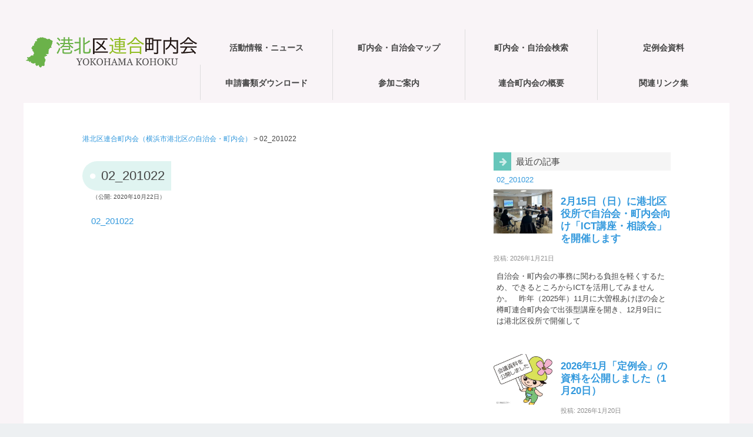

--- FILE ---
content_type: text/html; charset=UTF-8
request_url: https://kohoku-rengou.net/02_201022/
body_size: 44383
content:

<!DOCTYPE html><html lang="ja"><head><meta charset="UTF-8" /><meta name="viewport" content="width=device-width,initial-scale=1.0"><meta name="format-detection" content="telephone=no" /><link rel="stylesheet" href="https://kohoku-rengou.net/wp-content/cache/autoptimize/autoptimize_single_9a8cff19158e4686b34e0ce93b7dce2d.php" type="text/css" /><link rel="stylesheet" href="https://kohoku-rengou.net/wp-content/cache/autoptimize/autoptimize_single_e9eff5a6ea56a287ada1f392214f1812.php" type="text/css" /><link href="https://maxcdn.bootstrapcdn.com/font-awesome/4.7.0/css/font-awesome.min.css" rel="stylesheet" integrity="sha384-wvfXpqpZZVQGK6TAh5PVlGOfQNHSoD2xbE+QkPxCAFlNEevoEH3Sl0sibVcOQVnN" crossorigin="anonymous"><link rel="alternate" type="application/rss+xml" title="RSS 2.0" href="https://kohoku-rengou.net/feed/" /><link rel="alternate" type="text/xml" title="RSS .92" href="https://kohoku-rengou.net/feed/rss/" /><link rel="alternate" type="application/atom+xml" title="Atom 0.3" href="https://kohoku-rengou.net/feed/atom/" /><link rel="pingback" href="https://kohoku-rengou.net/xmlrpc.php" /><link rel="start" href="https://kohoku-rengou.net" title="Home" /><style>img:is([sizes="auto" i], [sizes^="auto," i]) { contain-intrinsic-size: 3000px 1500px }</style><title>02_201022 | 港北区連合町内会（横浜市港北区の自治会・町内会）</title><meta name="robots" content="max-image-preview:large" /><meta name="author" content="kohoku"/><link rel="canonical" href="https://kohoku-rengou.net/02_201022/" /><meta name="generator" content="All in One SEO (AIOSEO) 4.8.1.1" /><meta property="og:locale" content="ja_JP" /><meta property="og:site_name" content="港北区連合町内会（横浜市港北区の自治会・町内会） | 横浜市港北区の連合町内会（区連会）公式ホームページ" /><meta property="og:type" content="article" /><meta property="og:title" content="02_201022 | 港北区連合町内会（横浜市港北区の自治会・町内会）" /><meta property="og:url" content="https://kohoku-rengou.net/02_201022/" /><meta property="article:published_time" content="2020-10-22T00:06:17+00:00" /><meta property="article:modified_time" content="2020-10-22T00:06:17+00:00" /><meta name="twitter:card" content="summary" /><meta name="twitter:title" content="02_201022 | 港北区連合町内会（横浜市港北区の自治会・町内会）" /> <script type="application/ld+json" class="aioseo-schema">{"@context":"https:\/\/schema.org","@graph":[{"@type":"BreadcrumbList","@id":"https:\/\/kohoku-rengou.net\/02_201022\/#breadcrumblist","itemListElement":[{"@type":"ListItem","@id":"https:\/\/kohoku-rengou.net\/#listItem","position":1,"name":"\u5bb6","item":"https:\/\/kohoku-rengou.net\/","nextItem":{"@type":"ListItem","@id":"https:\/\/kohoku-rengou.net\/02_201022\/#listItem","name":"02_201022"}},{"@type":"ListItem","@id":"https:\/\/kohoku-rengou.net\/02_201022\/#listItem","position":2,"name":"02_201022","previousItem":{"@type":"ListItem","@id":"https:\/\/kohoku-rengou.net\/#listItem","name":"\u5bb6"}}]},{"@type":"ItemPage","@id":"https:\/\/kohoku-rengou.net\/02_201022\/#itempage","url":"https:\/\/kohoku-rengou.net\/02_201022\/","name":"02_201022 | \u6e2f\u5317\u533a\u9023\u5408\u753a\u5185\u4f1a\uff08\u6a2a\u6d5c\u5e02\u6e2f\u5317\u533a\u306e\u81ea\u6cbb\u4f1a\u30fb\u753a\u5185\u4f1a\uff09","inLanguage":"ja","isPartOf":{"@id":"https:\/\/kohoku-rengou.net\/#website"},"breadcrumb":{"@id":"https:\/\/kohoku-rengou.net\/02_201022\/#breadcrumblist"},"author":{"@id":"https:\/\/kohoku-rengou.net\/author\/kohoku\/#author"},"creator":{"@id":"https:\/\/kohoku-rengou.net\/author\/kohoku\/#author"},"datePublished":"2020-10-22T09:06:17+09:00","dateModified":"2020-10-22T09:06:17+09:00"},{"@type":"Organization","@id":"https:\/\/kohoku-rengou.net\/#organization","name":"\u6e2f\u5317\u533a\u9023\u5408\u753a\u5185\u4f1a","description":"\u6a2a\u6d5c\u5e02\u6e2f\u5317\u533a\u306e\u9023\u5408\u753a\u5185\u4f1a\uff08\u533a\u9023\u4f1a\uff09\u516c\u5f0f\u30db\u30fc\u30e0\u30da\u30fc\u30b8 \u6e2f\u5317\u533a\u9023\u5408\u753a\u5185\u4f1a\u306f\u6a2a\u6d5c\u5e02\u6e2f\u5317\u533a\u306e13\u5730\u533a\u3067\u6d3b\u52d5\u3059\u308b\u753a\u5185\u4f1a\u30fb\u81ea\u6cbb\u4f1a\u306e\u4ee3\u8868\u8005\u304c\u96c6\u307e\u308a\u69cb\u6210\u3057\u3066\u3044\u307e\u3059","url":"https:\/\/kohoku-rengou.net\/"},{"@type":"Person","@id":"https:\/\/kohoku-rengou.net\/author\/kohoku\/#author","url":"https:\/\/kohoku-rengou.net\/author\/kohoku\/","name":"kohoku"},{"@type":"WebSite","@id":"https:\/\/kohoku-rengou.net\/#website","url":"https:\/\/kohoku-rengou.net\/","name":"\u6e2f\u5317\u533a\u9023\u5408\u753a\u5185\u4f1a\uff5e\u3053\u3046\u307b\u304f\u306e\u753a\u5185\u4f1a\u30fb\u81ea\u6cbb\u4f1a","alternateName":"\u6e2f\u5317\u533a\u9023\u5408\u753a\u5185\u4f1a","description":"\u6a2a\u6d5c\u5e02\u6e2f\u5317\u533a\u306e\u9023\u5408\u753a\u5185\u4f1a\uff08\u533a\u9023\u4f1a\uff09\u516c\u5f0f\u30db\u30fc\u30e0\u30da\u30fc\u30b8","inLanguage":"ja","publisher":{"@id":"https:\/\/kohoku-rengou.net\/#organization"}}]}</script> <link rel='dns-prefetch' href='//www.googletagmanager.com' /> <script type="text/javascript" id="wpp-js" src="https://kohoku-rengou.net/wp-content/plugins/wordpress-popular-posts/assets/js/wpp.min.js?ver=7.3.1" data-sampling="0" data-sampling-rate="100" data-api-url="https://kohoku-rengou.net/wp-json/wordpress-popular-posts" data-post-id="2587" data-token="470cd23297" data-lang="0" data-debug="0"></script> <script defer src="[data-uri]"></script> <style id='wp-emoji-styles-inline-css' type='text/css'>img.wp-smiley, img.emoji {
		display: inline !important;
		border: none !important;
		box-shadow: none !important;
		height: 1em !important;
		width: 1em !important;
		margin: 0 0.07em !important;
		vertical-align: -0.1em !important;
		background: none !important;
		padding: 0 !important;
	}</style><link rel='stylesheet' id='wp-block-library-css' href='https://kohoku-rengou.net/wp-includes/css/dist/block-library/style.min.css?ver=6.8.3' type='text/css' media='all' /><style id='classic-theme-styles-inline-css' type='text/css'>/*! This file is auto-generated */
.wp-block-button__link{color:#fff;background-color:#32373c;border-radius:9999px;box-shadow:none;text-decoration:none;padding:calc(.667em + 2px) calc(1.333em + 2px);font-size:1.125em}.wp-block-file__button{background:#32373c;color:#fff;text-decoration:none}</style><style id='global-styles-inline-css' type='text/css'>:root{--wp--preset--aspect-ratio--square: 1;--wp--preset--aspect-ratio--4-3: 4/3;--wp--preset--aspect-ratio--3-4: 3/4;--wp--preset--aspect-ratio--3-2: 3/2;--wp--preset--aspect-ratio--2-3: 2/3;--wp--preset--aspect-ratio--16-9: 16/9;--wp--preset--aspect-ratio--9-16: 9/16;--wp--preset--color--black: #000000;--wp--preset--color--cyan-bluish-gray: #abb8c3;--wp--preset--color--white: #ffffff;--wp--preset--color--pale-pink: #f78da7;--wp--preset--color--vivid-red: #cf2e2e;--wp--preset--color--luminous-vivid-orange: #ff6900;--wp--preset--color--luminous-vivid-amber: #fcb900;--wp--preset--color--light-green-cyan: #7bdcb5;--wp--preset--color--vivid-green-cyan: #00d084;--wp--preset--color--pale-cyan-blue: #8ed1fc;--wp--preset--color--vivid-cyan-blue: #0693e3;--wp--preset--color--vivid-purple: #9b51e0;--wp--preset--gradient--vivid-cyan-blue-to-vivid-purple: linear-gradient(135deg,rgba(6,147,227,1) 0%,rgb(155,81,224) 100%);--wp--preset--gradient--light-green-cyan-to-vivid-green-cyan: linear-gradient(135deg,rgb(122,220,180) 0%,rgb(0,208,130) 100%);--wp--preset--gradient--luminous-vivid-amber-to-luminous-vivid-orange: linear-gradient(135deg,rgba(252,185,0,1) 0%,rgba(255,105,0,1) 100%);--wp--preset--gradient--luminous-vivid-orange-to-vivid-red: linear-gradient(135deg,rgba(255,105,0,1) 0%,rgb(207,46,46) 100%);--wp--preset--gradient--very-light-gray-to-cyan-bluish-gray: linear-gradient(135deg,rgb(238,238,238) 0%,rgb(169,184,195) 100%);--wp--preset--gradient--cool-to-warm-spectrum: linear-gradient(135deg,rgb(74,234,220) 0%,rgb(151,120,209) 20%,rgb(207,42,186) 40%,rgb(238,44,130) 60%,rgb(251,105,98) 80%,rgb(254,248,76) 100%);--wp--preset--gradient--blush-light-purple: linear-gradient(135deg,rgb(255,206,236) 0%,rgb(152,150,240) 100%);--wp--preset--gradient--blush-bordeaux: linear-gradient(135deg,rgb(254,205,165) 0%,rgb(254,45,45) 50%,rgb(107,0,62) 100%);--wp--preset--gradient--luminous-dusk: linear-gradient(135deg,rgb(255,203,112) 0%,rgb(199,81,192) 50%,rgb(65,88,208) 100%);--wp--preset--gradient--pale-ocean: linear-gradient(135deg,rgb(255,245,203) 0%,rgb(182,227,212) 50%,rgb(51,167,181) 100%);--wp--preset--gradient--electric-grass: linear-gradient(135deg,rgb(202,248,128) 0%,rgb(113,206,126) 100%);--wp--preset--gradient--midnight: linear-gradient(135deg,rgb(2,3,129) 0%,rgb(40,116,252) 100%);--wp--preset--font-size--small: 13px;--wp--preset--font-size--medium: 20px;--wp--preset--font-size--large: 36px;--wp--preset--font-size--x-large: 42px;--wp--preset--spacing--20: 0.44rem;--wp--preset--spacing--30: 0.67rem;--wp--preset--spacing--40: 1rem;--wp--preset--spacing--50: 1.5rem;--wp--preset--spacing--60: 2.25rem;--wp--preset--spacing--70: 3.38rem;--wp--preset--spacing--80: 5.06rem;--wp--preset--shadow--natural: 6px 6px 9px rgba(0, 0, 0, 0.2);--wp--preset--shadow--deep: 12px 12px 50px rgba(0, 0, 0, 0.4);--wp--preset--shadow--sharp: 6px 6px 0px rgba(0, 0, 0, 0.2);--wp--preset--shadow--outlined: 6px 6px 0px -3px rgba(255, 255, 255, 1), 6px 6px rgba(0, 0, 0, 1);--wp--preset--shadow--crisp: 6px 6px 0px rgba(0, 0, 0, 1);}:where(.is-layout-flex){gap: 0.5em;}:where(.is-layout-grid){gap: 0.5em;}body .is-layout-flex{display: flex;}.is-layout-flex{flex-wrap: wrap;align-items: center;}.is-layout-flex > :is(*, div){margin: 0;}body .is-layout-grid{display: grid;}.is-layout-grid > :is(*, div){margin: 0;}:where(.wp-block-columns.is-layout-flex){gap: 2em;}:where(.wp-block-columns.is-layout-grid){gap: 2em;}:where(.wp-block-post-template.is-layout-flex){gap: 1.25em;}:where(.wp-block-post-template.is-layout-grid){gap: 1.25em;}.has-black-color{color: var(--wp--preset--color--black) !important;}.has-cyan-bluish-gray-color{color: var(--wp--preset--color--cyan-bluish-gray) !important;}.has-white-color{color: var(--wp--preset--color--white) !important;}.has-pale-pink-color{color: var(--wp--preset--color--pale-pink) !important;}.has-vivid-red-color{color: var(--wp--preset--color--vivid-red) !important;}.has-luminous-vivid-orange-color{color: var(--wp--preset--color--luminous-vivid-orange) !important;}.has-luminous-vivid-amber-color{color: var(--wp--preset--color--luminous-vivid-amber) !important;}.has-light-green-cyan-color{color: var(--wp--preset--color--light-green-cyan) !important;}.has-vivid-green-cyan-color{color: var(--wp--preset--color--vivid-green-cyan) !important;}.has-pale-cyan-blue-color{color: var(--wp--preset--color--pale-cyan-blue) !important;}.has-vivid-cyan-blue-color{color: var(--wp--preset--color--vivid-cyan-blue) !important;}.has-vivid-purple-color{color: var(--wp--preset--color--vivid-purple) !important;}.has-black-background-color{background-color: var(--wp--preset--color--black) !important;}.has-cyan-bluish-gray-background-color{background-color: var(--wp--preset--color--cyan-bluish-gray) !important;}.has-white-background-color{background-color: var(--wp--preset--color--white) !important;}.has-pale-pink-background-color{background-color: var(--wp--preset--color--pale-pink) !important;}.has-vivid-red-background-color{background-color: var(--wp--preset--color--vivid-red) !important;}.has-luminous-vivid-orange-background-color{background-color: var(--wp--preset--color--luminous-vivid-orange) !important;}.has-luminous-vivid-amber-background-color{background-color: var(--wp--preset--color--luminous-vivid-amber) !important;}.has-light-green-cyan-background-color{background-color: var(--wp--preset--color--light-green-cyan) !important;}.has-vivid-green-cyan-background-color{background-color: var(--wp--preset--color--vivid-green-cyan) !important;}.has-pale-cyan-blue-background-color{background-color: var(--wp--preset--color--pale-cyan-blue) !important;}.has-vivid-cyan-blue-background-color{background-color: var(--wp--preset--color--vivid-cyan-blue) !important;}.has-vivid-purple-background-color{background-color: var(--wp--preset--color--vivid-purple) !important;}.has-black-border-color{border-color: var(--wp--preset--color--black) !important;}.has-cyan-bluish-gray-border-color{border-color: var(--wp--preset--color--cyan-bluish-gray) !important;}.has-white-border-color{border-color: var(--wp--preset--color--white) !important;}.has-pale-pink-border-color{border-color: var(--wp--preset--color--pale-pink) !important;}.has-vivid-red-border-color{border-color: var(--wp--preset--color--vivid-red) !important;}.has-luminous-vivid-orange-border-color{border-color: var(--wp--preset--color--luminous-vivid-orange) !important;}.has-luminous-vivid-amber-border-color{border-color: var(--wp--preset--color--luminous-vivid-amber) !important;}.has-light-green-cyan-border-color{border-color: var(--wp--preset--color--light-green-cyan) !important;}.has-vivid-green-cyan-border-color{border-color: var(--wp--preset--color--vivid-green-cyan) !important;}.has-pale-cyan-blue-border-color{border-color: var(--wp--preset--color--pale-cyan-blue) !important;}.has-vivid-cyan-blue-border-color{border-color: var(--wp--preset--color--vivid-cyan-blue) !important;}.has-vivid-purple-border-color{border-color: var(--wp--preset--color--vivid-purple) !important;}.has-vivid-cyan-blue-to-vivid-purple-gradient-background{background: var(--wp--preset--gradient--vivid-cyan-blue-to-vivid-purple) !important;}.has-light-green-cyan-to-vivid-green-cyan-gradient-background{background: var(--wp--preset--gradient--light-green-cyan-to-vivid-green-cyan) !important;}.has-luminous-vivid-amber-to-luminous-vivid-orange-gradient-background{background: var(--wp--preset--gradient--luminous-vivid-amber-to-luminous-vivid-orange) !important;}.has-luminous-vivid-orange-to-vivid-red-gradient-background{background: var(--wp--preset--gradient--luminous-vivid-orange-to-vivid-red) !important;}.has-very-light-gray-to-cyan-bluish-gray-gradient-background{background: var(--wp--preset--gradient--very-light-gray-to-cyan-bluish-gray) !important;}.has-cool-to-warm-spectrum-gradient-background{background: var(--wp--preset--gradient--cool-to-warm-spectrum) !important;}.has-blush-light-purple-gradient-background{background: var(--wp--preset--gradient--blush-light-purple) !important;}.has-blush-bordeaux-gradient-background{background: var(--wp--preset--gradient--blush-bordeaux) !important;}.has-luminous-dusk-gradient-background{background: var(--wp--preset--gradient--luminous-dusk) !important;}.has-pale-ocean-gradient-background{background: var(--wp--preset--gradient--pale-ocean) !important;}.has-electric-grass-gradient-background{background: var(--wp--preset--gradient--electric-grass) !important;}.has-midnight-gradient-background{background: var(--wp--preset--gradient--midnight) !important;}.has-small-font-size{font-size: var(--wp--preset--font-size--small) !important;}.has-medium-font-size{font-size: var(--wp--preset--font-size--medium) !important;}.has-large-font-size{font-size: var(--wp--preset--font-size--large) !important;}.has-x-large-font-size{font-size: var(--wp--preset--font-size--x-large) !important;}
:where(.wp-block-post-template.is-layout-flex){gap: 1.25em;}:where(.wp-block-post-template.is-layout-grid){gap: 1.25em;}
:where(.wp-block-columns.is-layout-flex){gap: 2em;}:where(.wp-block-columns.is-layout-grid){gap: 2em;}
:root :where(.wp-block-pullquote){font-size: 1.5em;line-height: 1.6;}</style><link rel='stylesheet' id='wordpress-popular-posts-css-css' href='https://kohoku-rengou.net/wp-content/cache/autoptimize/autoptimize_single_c45f68fb3fc3a1b08f93a0827ea4b067.php?ver=7.3.1' type='text/css' media='all' /><link rel='stylesheet' id='wp-pagenavi-css' href='https://kohoku-rengou.net/wp-content/cache/autoptimize/autoptimize_single_73d29ecb3ae4eb2b78712fab3a46d32d.php?ver=2.70' type='text/css' media='all' /> <script defer type="text/javascript" src="https://kohoku-rengou.net/wp-includes/js/jquery/jquery.min.js?ver=3.7.1" id="jquery-core-js"></script> <script defer type="text/javascript" src="https://kohoku-rengou.net/wp-includes/js/jquery/jquery-migrate.min.js?ver=3.4.1" id="jquery-migrate-js"></script>    <script defer type="text/javascript" src="https://www.googletagmanager.com/gtag/js?id=GT-TX9CDDF" id="google_gtagjs-js"></script> <script defer id="google_gtagjs-js-after" src="[data-uri]"></script> <link rel="EditURI" type="application/rsd+xml" title="RSD" href="https://kohoku-rengou.net/xmlrpc.php?rsd" /><meta name="generator" content="WordPress 6.8.3" /><link rel='shortlink' href='https://kohoku-rengou.net/?p=2587' /><meta name="generator" content="Site Kit by Google 1.150.0" /><style id="wpp-loading-animation-styles">@-webkit-keyframes bgslide{from{background-position-x:0}to{background-position-x:-200%}}@keyframes bgslide{from{background-position-x:0}to{background-position-x:-200%}}.wpp-widget-block-placeholder,.wpp-shortcode-placeholder{margin:0 auto;width:60px;height:3px;background:#dd3737;background:linear-gradient(90deg,#dd3737 0%,#571313 10%,#dd3737 100%);background-size:200% auto;border-radius:3px;-webkit-animation:bgslide 1s infinite linear;animation:bgslide 1s infinite linear}</style><style type="text/css">/* 基本設定 */
body {color: #444444; font-size: 0.875em; line-height: 1.6em;}
#ptitle {color: #81d742;}
#ptitle a {color: #81d742; text-decoration:none;}
/* Link color */
a {color:#3399DD;}
a:hover {color:#CC0066;}
#contents-white #post-list-split  h3 a:hover{color:#CC0066;}
#contents-white #post-list-box  h3 a:hover{color:#CC0066;}
#post-list-card article h4 a:hover{color:#CC0066;}
#post-list-img article h3 a:hover {color:#CC0066;}
#related-posts  article h5 a:hover {color:#CC0066;}
.comments .reply a:hover{color:#CC0066;}
.sidebar-wrapper ul li a:hover{color:#CC0066;}
.footer-wrapper a:hover{color:#CC0066;}
.rank-post .p-post a:hover{color:#CC0066;}
.source a:hover{color:#CC0066;}
/*  ヘッダーナビゲーション  */
#gnav nav ul {font-size: 0.99em;}
#gnav nav  ul  li {width: 25%;}
#gnav nav > ul > li  ul li a{background: #66C6BA; }
#gnav nav > ul > li:hover > a{background: #66C6BA; }
#gnav nav > ul > li  ul li:hover > a{background: #66C6BA; }
#gnav nav  > ul  >li.current-menu-parent >a, #gnav nav > ul  > li.current-menu-item > a {background: #66C6BA;}
/* コンテンツ */
.heading-title, .subheading-title{background: rgba(102,198,186,0.2);}
/* トップページ等設定 */
#info, #contents-color {background-color: #66C6BA;}
/* ２カラム用設定 */
.archive #contents {float: left; width: auto; max-width: calc(100% - 350px); margin: 0; padding: 0; text-align: justify; text-justify: inter-ideograph;}
.single #containar-inner{max-width: 1000px;}
.single #contents {float: left; width: auto; max-width: calc(100% - 350px); margin: 0; padding: 0; text-align: justify; text-justify: inter-ideograph;}
.page #containar-inner{max-width: 1000px;}
.page #contents {float: left; width: auto; max-width: calc(100% - 350px); margin: 0; padding: 0; text-align: justify; text-justify: inter-ideograph;}
/* リスト表示01 */
.p-list article {border-color: 1px dotted #66C6BA; }
/*  続きを読む  */
.next  a:hover {background-color: #66C6BA;}
#contents-color .next  a:hover {background-color: #649DAD;}
/* サイドバー */
.sidebar-wrapper h4{border-color: #66C6BA;}
/* フッター */
.footer-wrapper h4{background: rgba(102,198,186,0.2);}
/* ページナビ */
.wp-pagenavi a:hover{background-color:#649DAD;}
.wp-pagenavi span.current{background-color:#66C6BA;}
/* ------ピックアップ記事等 */
.rank-post .p-post .num2{background-color:#66C6BA;}
/*  検索フォーム  */
#searchsubmit:hover {background-color: #66C6BA;}
/* タグクラウド */
.tagcloud  a:hover {background: #66C6BA; color: #FFF;}
/* 投稿 */
.doc {font-size: 1.08em; line-height: 2.0em;}
/*  サイドバー位置  */
.archive #contents, .single #contents, .page #contents {float: left;}
.archive #sidebar, .single #sidebar, .page #sidebar {float: right;}
#gnav-btn a{color: #66C6BA;}

@media screen and (max-width: 979px) {
  /* コンテンツ */
  .archive #contents, .single #contents, .page #contents{float: none; max-width: 100%;}
}</style><style type="text/css" id="custom-background-css">body.custom-background { background-color: #f9f4f7; }</style><link rel="icon" href="https://kohoku-rengou.net/wp-content/uploads/2020/08/cropped-siteicon-1-32x32.png" sizes="32x32" /><link rel="icon" href="https://kohoku-rengou.net/wp-content/uploads/2020/08/cropped-siteicon-1-192x192.png" sizes="192x192" /><link rel="apple-touch-icon" href="https://kohoku-rengou.net/wp-content/uploads/2020/08/cropped-siteicon-1-180x180.png" /><meta name="msapplication-TileImage" content="https://kohoku-rengou.net/wp-content/uploads/2020/08/cropped-siteicon-1-270x270.png" /> <!--[if lt IE 9]> <script src="http://html5shiv.googlecode.com/svn/trunk/html5.js"></script> <script src="https://kohoku-rengou.net/wp-content/themes/a1410/js/respond.min.js"></script> <![endif]--></head><body class="attachment wp-singular attachment-template-default single single-attachment postid-2587 attachmentid-2587 attachment-pdf custom-background wp-theme-a1410"><div id="wrapper"><header><div id="gnav-btn"><div><a class="fa fa-bars" href="#"></a></div></div><div id="header-inner"><div id="ptitle"><a href="https://kohoku-rengou.net"><img src="https://kohoku-rengou.net/wp-content/uploads/2020/08/minirogo_300.png" alt="港北区連合町内会（横浜市港北区の自治会・町内会）" /></a></div><div id="gnav"><nav><ul><li><a href="https://kohoku-rengou.net/news/"><span class="target">活動情報・ニュース</span></a></li><li><a href="https://kohoku-rengou.net/area_info/"><span class="target">町内会・自治会マップ</span></a></li><li><a href="https://kohoku-rengou.net/area_search/"><span class="target">町内会・自治会検索</span></a></li><li><a href="https://kohoku-rengou.net/meeting_materials/"><span class="target">定例会資料</span></a></li><li><a href="https://kohoku-rengou.net/documents/"><span class="target">申請書類ダウンロード</span></a></li><li><a href="https://kohoku-rengou.net/joining/"><span class="target">参加ご案内</span></a></li><li><a href="https://kohoku-rengou.net/information/"><span class="target">連合町内会の概要</span></a><ul class="sub-menu"><li><a href="https://kohoku-rengou.net/information/video/"><span class="target">映像と動画のページ</span></a></li></ul></li><li><a href="https://kohoku-rengou.net/link/"><span class="target">関連リンク集</span></a></li></ul></nav></div></div></header><div class="clr"></div><div id="containar"><div id="containar-inner"><div id="plist"> <span property="itemListElement" typeof="ListItem"><a property="item" typeof="WebPage" title="Go to 港北区連合町内会（横浜市港北区の自治会・町内会）." href="https://kohoku-rengou.net" class="home" ><span property="name">港北区連合町内会（横浜市港北区の自治会・町内会）</span></a><meta property="position" content="1"></span> &gt; <span property="itemListElement" typeof="ListItem"><span property="name" class="post post-attachment current-item">02_201022</span><meta property="url" content="https://kohoku-rengou.net/02_201022/"><meta property="position" content="2"></span></div><div id="contents"><div class="clr"></div><div class="eye-set txtcenter" style="margin-bottom: 15px;"></div><article><h1 class="heading-title">02_201022</h1><div class="posted">（公開: 2020年10月22日）</div><div class="doc"><p class="attachment"><a href='https://kohoku-rengou.net/wp-content/uploads/2020/10/02_201022.pdf'>02_201022</a></p></div></article><div class="clr"></div> <br /><div class="clr"></div></div><div id="sidebar"><div id="sidebar1"><div id="custom_post_widget-17" class="sidebar-wrapper"><h4>最近の記事</h4><p class="attachment"><a href='https://kohoku-rengou.net/wp-content/uploads/2020/10/02_201022.pdf'>02_201022</a></p><div class="su-posts su-posts-default-loop "><div id="su-post-6500" class="su-post "> <a class="su-post-thumbnail" href="https://kohoku-rengou.net/event_2026-4/"><img loading="lazy" decoding="async" width="400" height="300" src="https://kohoku-rengou.net/wp-content/uploads/2026/01/pp260121p01-400x300.jpg" class="attachment-post-thumbnail size-post-thumbnail wp-post-image" alt="" srcset="https://kohoku-rengou.net/wp-content/uploads/2026/01/pp260121p01-400x300.jpg 400w, https://kohoku-rengou.net/wp-content/uploads/2026/01/pp260121p01-120x90.jpg 120w" sizes="auto, (max-width: 400px) 100vw, 400px" /></a><h2 class="su-post-title"><a href="https://kohoku-rengou.net/event_2026-4/">2月15日（日）に港北区役所で自治会・町内会向け「ICT講座・相談会」を開催します</a></h2><div class="su-post-meta"> 投稿: 2026年1月21日</div><div class="su-post-excerpt"><p>自治会・町内会の事務に関わる負担を軽くするため、できるところからICTを活用してみませんか。 &nbsp; 昨年（2025年）11月に大曽根あけぼの会と樽町連合町内会で出張型講座を開き、12月9日には港北区役所で開催して</p></div></div><div id="su-post-6497" class="su-post "> <a class="su-post-thumbnail" href="https://kohoku-rengou.net/202612_materials/"><img loading="lazy" decoding="async" width="350" height="300" src="https://kohoku-rengou.net/wp-content/uploads/2020/09/siryou_kokai_350-350x300.jpg" class="attachment-post-thumbnail size-post-thumbnail wp-post-image" alt="資料公開" /></a><h2 class="su-post-title"><a href="https://kohoku-rengou.net/202612_materials/">2026年1月「定例会」の資料を公開しました（1月20日）</a></h2><div class="su-post-meta"> 投稿: 2026年1月20日</div><div class="su-post-excerpt"><p>港北区連合町内会では、新年初となる「1月定例会」を1月20日（水）に港北区役所内で開催いたしました。 &nbsp; 今回は2カ月ぶりの開催となるため資料が多くなっています。 &nbsp; 議題・報告では、「横浜地域活動・</p></div></div><div id="su-post-6438" class="su-post "> <a class="su-post-thumbnail" href="https://kohoku-rengou.net/event_2026-3/"><img loading="lazy" decoding="async" width="400" height="300" src="https://kohoku-rengou.net/wp-content/uploads/2026/01/pp260111p001-400x300.jpg" class="attachment-post-thumbnail size-post-thumbnail wp-post-image" alt="" srcset="https://kohoku-rengou.net/wp-content/uploads/2026/01/pp260111p001-400x300.jpg 400w, https://kohoku-rengou.net/wp-content/uploads/2026/01/pp260111p001-120x90.jpg 120w" sizes="auto, (max-width: 400px) 100vw, 400px" /></a><h2 class="su-post-title"><a href="https://kohoku-rengou.net/event_2026-3/">2026（令和8）年「港北区消防出初式」を無事開催、新年祝う晴天に恵まれました</a></h2><div class="su-post-meta"> 投稿: 2026年1月11日</div><div class="su-post-excerpt"><p>令和8年港北区消防出初式実行委員会（委員長・青博孝）と港北消防署、港北消防団は、2026（令和8）年1月10日（土）に「消防出初式（でぞめしき）」を新横浜公園 （日産スタジアム）の 「第1駐車場」で開催しました。 &#038;nb</p></div></div><div id="su-post-6402" class="su-post "> <a class="su-post-thumbnail" href="https://kohoku-rengou.net/event_2026-2/"><img loading="lazy" decoding="async" width="400" height="300" src="https://kohoku-rengou.net/wp-content/uploads/2026/01/pp260105p001-400x300.jpg" class="attachment-post-thumbnail size-post-thumbnail wp-post-image" alt="" srcset="https://kohoku-rengou.net/wp-content/uploads/2026/01/pp260105p001-400x300.jpg 400w, https://kohoku-rengou.net/wp-content/uploads/2026/01/pp260105p001-300x225.jpg 300w, https://kohoku-rengou.net/wp-content/uploads/2026/01/pp260105p001-200x150.jpg 200w, https://kohoku-rengou.net/wp-content/uploads/2026/01/pp260105p001-768x576.jpg 768w, https://kohoku-rengou.net/wp-content/uploads/2026/01/pp260105p001-120x90.jpg 120w, https://kohoku-rengou.net/wp-content/uploads/2026/01/pp260105p001.jpg 1000w" sizes="auto, (max-width: 400px) 100vw, 400px" /></a><h2 class="su-post-title"><a href="https://kohoku-rengou.net/event_2026-2/">2026（令和8）年「港北区新年賀詞交換会」を開催、多くのご来場ありがとうございました</a></h2><div class="su-post-meta"> 投稿: 2026年1月6日</div><div class="su-post-excerpt"><p>港北区新年賀詞交換会実行委員会（委員長・青博孝）は、今年（2026年＝令和8年）の「港北区新年賀詞交換会」を1月5日（月）に新横浜プリンスホテルで開催しました。 &nbsp; 当日は約400人の皆様にご来場をいただき、誠</p></div></div><div id="su-post-6394" class="su-post "> <a class="su-post-thumbnail" href="https://kohoku-rengou.net/event_2026/"><img loading="lazy" decoding="async" width="400" height="300" src="https://kohoku-rengou.net/wp-content/uploads/2025/12/p251220pp000-400x300.jpg" class="attachment-post-thumbnail size-post-thumbnail wp-post-image" alt="" srcset="https://kohoku-rengou.net/wp-content/uploads/2025/12/p251220pp000-400x300.jpg 400w, https://kohoku-rengou.net/wp-content/uploads/2025/12/p251220pp000-120x90.jpg 120w" sizes="auto, (max-width: 400px) 100vw, 400px" /></a><h2 class="su-post-title"><a href="https://kohoku-rengou.net/event_2026/">2026（令和8）年の「港北区消防出初式」は1月10日（土）に新横浜公園で開催</a></h2><div class="su-post-meta"> 投稿: 2025年12月20日</div><div class="su-post-excerpt"><p>令和8年の「消防出初式（でぞめしき）」（港北区消防出初式実行委員会主催、委員長・青博孝）は新年2026（令和8）年1月10日（土）に新横浜公園 （日産スタジアム）の 「第1駐車場」で開催されます。 &nbsp; 今年も当</p></div></div></div></div></div><div id="sidebar2"><div id="nav_menu-4" class="sidebar-wrapper"><h4>カテゴリ</h4><div class="menu-topmenu-container"><ul id="menu-topmenu-1" class="menu"><li><a href="https://kohoku-rengou.net/news/">活動情報・ニュース</a></li><li><a href="https://kohoku-rengou.net/area_info/">町内会・自治会マップ</a></li><li><a href="https://kohoku-rengou.net/area_search/">町内会・自治会検索</a></li><li><a href="https://kohoku-rengou.net/meeting_materials/">定例会資料</a></li><li><a href="https://kohoku-rengou.net/documents/">申請書類ダウンロード</a></li><li><a href="https://kohoku-rengou.net/joining/">参加ご案内</a></li><li><a href="https://kohoku-rengou.net/information/">連合町内会の概要</a><ul class="sub-menu"><li><a href="https://kohoku-rengou.net/information/video/">映像と動画のページ</a></li></ul></li><li><a href="https://kohoku-rengou.net/link/">関連リンク集</a></li></ul></div></div><div id="nav_menu-5" class="sidebar-wrapper"><h4>町内会・自治会の紹介</h4><div class="menu-%e3%83%a1%e3%83%8b%e3%83%a5%e3%83%bc2%ef%bc%88%e5%90%84%e7%94%ba%e5%86%85%e4%bc%9a%e3%81%82%e3%82%8a%ef%bc%89-container"><ul id="menu-%e3%83%a1%e3%83%8b%e3%83%a5%e3%83%bc2%ef%bc%88%e5%90%84%e7%94%ba%e5%86%85%e4%bc%9a%e3%81%82%e3%82%8a%ef%bc%89" class="menu"><li><a href="https://kohoku-rengou.net/area_info/hiyoshi/">日吉地区連合町内会の紹介</a></li><li><a href="https://kohoku-rengou.net/area_info/tsunashima/">綱島地区連合自治会の紹介</a></li><li><a href="https://kohoku-rengou.net/area_info/oosone/">大曽根自治連合会の紹介</a></li><li><a href="https://kohoku-rengou.net/area_info/tarumachi/">樽町連合町内会の紹介</a></li><li><a href="https://kohoku-rengou.net/area_info/kikuna/">菊名地区連合町内会の紹介</a></li><li><a href="https://kohoku-rengou.net/area_info/morooka/">師岡地区連合町内会の紹介</a></li><li><a href="https://kohoku-rengou.net/area_info/ookurayama/">大倉山地区連合町会の紹介</a></li><li><a href="https://kohoku-rengou.net/area_info/shinohara/">篠原地区連合自治会の紹介</a></li><li><a href="https://kohoku-rengou.net/area_info/shirosato/">城郷地区連合町内会の紹介</a></li><li><a href="https://kohoku-rengou.net/area_info/nippa/">新羽町連合町内会の紹介</a></li><li><a href="https://kohoku-rengou.net/area_info/shinyoshida/">新吉田連合町内会の紹介</a></li><li><a href="https://kohoku-rengou.net/area_info/shinyoshida_asunaro/">新吉田あすなろ連合町内会の紹介</a></li><li><a href="https://kohoku-rengou.net/area_info/takata/">高田町連合町内会の紹介</a></li></ul></div></div></div></div><div class="clr"></div></div></div><footer><div id="footer-inner"><div class="f-left"><div class="inner"><div class="footer-wrapper"><h4>港北区連合町内会へのお問い合わせ</h4><p class="attachment"><a href='https://kohoku-rengou.net/wp-content/uploads/2020/10/02_201022.pdf'>02_201022</a></p><p><img loading="lazy" decoding="async" class="alignleft wp-image-297 size-full" src="https://kohoku-rengou.net/wp-content/uploads/2020/09/mizukiy.jpg" alt="港北区ミズキー" width="60" height="75" /><strong><span style="font-size: 12pt;">港北区連合町内会事務局</span></strong><br /> （港北区役所・地域振興課内）<br /> 〒222-0032 横浜市港北区大豆戸町26-1<br /> TEL：045‐540‐2234／FAX：045‐540‐2245</p></div></div></div><div class="f-center"><div class="inner"><div class="footer-wrapper"><h4>港北区連合町内会のご案内</h4><p class="attachment"><a href='https://kohoku-rengou.net/wp-content/uploads/2020/10/02_201022.pdf'>02_201022</a></p><p><a href="https://kohoku-rengou.net/information/"><img loading="lazy" decoding="async" class="alignleft wp-image-229" src="https://kohoku-rengou.net/wp-content/uploads/2020/09/gaiyou_rg-150x150.jpg" alt="港北区連合町内会の概要" width="51" height="51" srcset="https://kohoku-rengou.net/wp-content/uploads/2020/09/gaiyou_rg-150x150.jpg 150w, https://kohoku-rengou.net/wp-content/uploads/2020/09/gaiyou_rg-300x300.jpg 300w, https://kohoku-rengou.net/wp-content/uploads/2020/09/gaiyou_rg.jpg 500w" sizes="auto, (max-width: 51px) 100vw, 51px" /></a></p><p><span style="font-size: 10pt;">連合町内会を組織する各町内会・自治会はこちらのページで紹介・案内しておりますので<a href="https://kohoku-rengou.net/information/">ご覧ください</a></span></p></div></div></div><div class="f-right"><div class="inner"><div class="footer-wrapper"><h4>サイトマップのご案内</h4><p class="attachment"><a href='https://kohoku-rengou.net/wp-content/uploads/2020/10/02_201022.pdf'>02_201022</a></p><p><span style="font-size: 14pt;"><a href="https://kohoku-rengou.net/ps-sitemap/"><img loading="lazy" decoding="async" class="alignleft wp-image-219" src="https://kohoku-rengou.net/wp-content/uploads/2020/09/sitemap_rg-150x150.jpg" alt="サイトマップ" width="50" height="50" srcset="https://kohoku-rengou.net/wp-content/uploads/2020/09/sitemap_rg-150x150.jpg 150w, https://kohoku-rengou.net/wp-content/uploads/2020/09/sitemap_rg-300x300.jpg 300w, https://kohoku-rengou.net/wp-content/uploads/2020/09/sitemap_rg.jpg 400w" sizes="auto, (max-width: 50px) 100vw, 50px" /></a></span></p><p><span style="font-size: 10pt;">本サイトの各ページを一覧表にて紹介する<strong><a href="https://kohoku-rengou.net/ps-sitemap/">サイトマップはこちら</a></strong>で公開しています</span></p></div></div></div><div class="clr"></div></div><div id="copyright"><p>&copy; 2020 港北区連合町内会（横浜市港北区の自治会・町内会）</p></div></footer></div>  <script type="speculationrules">{"prefetch":[{"source":"document","where":{"and":[{"href_matches":"\/*"},{"not":{"href_matches":["\/wp-*.php","\/wp-admin\/*","\/wp-content\/uploads\/*","\/wp-content\/*","\/wp-content\/plugins\/*","\/wp-content\/themes\/a1410\/*","\/*\\?(.+)"]}},{"not":{"selector_matches":"a[rel~=\"nofollow\"]"}},{"not":{"selector_matches":".no-prefetch, .no-prefetch a"}}]},"eagerness":"conservative"}]}</script> <link rel='stylesheet' id='su-shortcodes-css' href='https://kohoku-rengou.net/wp-content/cache/autoptimize/autoptimize_single_db7009310a85da4afa7b273d820bf5fe.php?ver=7.4.5' type='text/css' media='all' /> <script defer type="text/javascript" src="https://kohoku-rengou.net/wp-content/cache/autoptimize/autoptimize_single_20702abd7d53e3f859071af9e51217f9.php" id="myscript-js"></script> <script defer type="text/javascript" src="https://kohoku-rengou.net/wp-includes/js/comment-reply.min.js?ver=6.8.3" id="comment-reply-js" data-wp-strategy="async"></script> <script defer id="wpfront-scroll-top-js-extra" src="[data-uri]"></script> <script type="text/javascript" src="https://kohoku-rengou.net/wp-content/plugins/wpfront-scroll-top/includes/assets/wpfront-scroll-top.min.js?ver=3.0.0.06281" id="wpfront-scroll-top-js" defer="defer" data-wp-strategy="defer"></script> </body></html>

--- FILE ---
content_type: text/css; charset=utf-8
request_url: https://kohoku-rengou.net/wp-content/cache/autoptimize/autoptimize_single_9a8cff19158e4686b34e0ce93b7dce2d.php
body_size: 22824
content:
html{overflow-y:scroll;background-color:#edf0f2}body,div,dl,dt,dd,ul,ul li,h1,h2,h3,h4,h5,h6,pre,form,fieldset,input,textarea,p,blockquote,th,td,section,nav,article,aside,hgroup,header,address,figure,figcaption{margin:0;padding:0}address,caption,cite,code,dfn,em,strong,th,var{font-style:normal;font-weight:400}table{border-collapse:collapse;border-spacing:0}caption,th{text-align:left}q:before,q:after{content:''}object,embed{vertical-align:top}hr,legend{display:none}h1,h2,h3,h4,h5,h6{font-size:100%;font-weight:400}img,abbr,acronym,fieldset{border:0}img{vertical-align:bottom;-ms-interpolation-mode:bicubic}ul li{list-style-type:none}.textwidget{margin:0;padding:0;text-align:left}body{font-family:-apple-system,BlinkMacSystemFont,"Helvetica Neue","Noto Sans Japanese","ヒラギノ角ゴ ProN W3",Hiragino Kaku Gothic ProN,Arial,Meiryo,'ＭＳ Ｐゴシック',sans-serif;color:#333;font-size:.875em;line-height:1.6em;text-align:left;font-weight:400;-webkit-text-size-adjust:100%;-webkit-font-smoothing:antialiased}a{outline:none}a{color:#00a2d8;text-decoration:none}a:hover{color:#00a2d8;text-decoration:underline}img{max-width:100%;height:auto;-webkit-transition:all .25s ease-in-out;transition:all .25s ease-in-out;vertical-align:bottom}.alignleft{float:left;margin:5px 10px 5px 0}.alignright{float:right;margin:5px 0 5px 10px}.aligncenter{margin:5px auto;display:block}a.link img,a img.link{margin:0;overflow:hidden}a:hover.link img,a:hover img.link{transform:scale(1.15,1.15);-webkit-transform:scale(1.15,1.15)}*{-webkit-box-sizing:border-box;box-sizing:border-box}.text-center{text-align:center}#wrapper{width:100%}header{width:100%}#header-inner{width:1200px;margin:0 auto}#header-inner #ptitle{float:left;padding:50px 0}#gnav-btn{display:none}#gnav{width:calc(100%-300px);margin-left:300px}#gnav nav{padding:50px 0}#gnav nav>ul{list-style-type:none}#gnav nav>ul>li{position:relative;width:20%;float:left;margin:0;padding:0;height:60px;text-align:center;z-index:20}#gnav nav>ul li .target{padding:0 10px;display:inline-block;vertical-align:middle;line-height:1.2em}#gnav nav>ul>li a{display:block;margin:0;padding:0;color:#444;font-weight:700;line-height:60px;line-height:60px;text-decoration:none;border-left:1px solid #ddd}#gnav nav>ul>li:first-child a{border-left:none}#gnav nav>ul>li>ul{position:absolute;top:100%;left:0;list-style:none;margin:0}#gnav nav>ul>li:last-child>ul{left:-50%;width:100%}#gnav nav>ul>li ul li{overflow:hidden;width:150%;height:0;-webkit-transition:.2s;transition:.2s}#gnav nav>ul>li ul li a{height:40px;line-height:40px;padding-left:10px;text-align:left;color:#fff;font-size:1em;font-weight:700;background:#7ecae9}#gnav nav>ul>li:hover>a{background:#7ecae9;color:#fff}#gnav nav>ul>li ul li:hover>a{background:#7ecae9;text-decoration:underline}#gnav nav>ul>li.current-menu-parent>a,#gnav nav>ul>li.current-menu-item>a{background:#7ecae9;color:#fff}#gnav nav>ul>li:hover ul li{overflow:visible;height:40px}#gnav nav>ul>li:hover ul li:last-child{border-bottom:0}#mainvisual{width:100%;text-align:center;overflow:hidden}#mainvisual-inner{position:relative;max-width:1200px;margin:0 auto;z-index:10}#mainvisual .img_small{display:none}#plist{width:100%;padding:0 0 1em;font-size:84%}#containar{width:1200px;margin:0 auto;padding:0;overflow:hidden}h1{margin:0;padding:10px 0;font-size:1.58em;font-weight:500;line-height:1.3em}h2{margin:0;padding:10px 0;font-size:1.58em;font-weight:500;line-height:1.3em}h3{margin:0;padding:10px 0;font-size:1.43em;font-weight:500;line-height:1.3em}h4{margin:0;padding:10px 0;font-size:1.29em;font-weight:500;line-height:1.3em}h5{margin:0;padding:10px 0;font-size:1.15em;font-weight:500;line-height:1.3em}h6{margin:0;padding:10px 0;font-size:1.08em;font-weight:500;line-height:1.3em}.main-title{padding:0 0 10px;font-size:2em;font-weight:500;line-height:1.4em}.contents-title{padding:10px;font-size:1.87em;font-weight:500;line-height:1.3em;color:#333}.heading-title{padding:.5em;display:block;line-height:1.3em;background:#dbebf8;vertical-align:middle;-webkit-border-radius:25px 0 0 25px;border-radius:25px 0 0 25px}.heading-title:before{content:'●';color:#fff;margin-right:8px}.subheading-title{padding:.4em;display:block;font-size:1.2em;line-height:1.2em;background:#dbebf8;vertical-align:middle;-webkit-border-radius:1em 0 0 1em;border-radius:1em 0 0 1em}.subheading-title:before{content:'●';color:#fff;margin-right:6px}.parts-title{margin:0;padding:0;font-size:.85em;font-weight:400;line-height:1.6em;color:#444;text-align:center;background-color:#f5f5f5;display:block}.comment-reply-title{padding:10px 1em;font-size:1.15em;font-weight:700;line-height:1.2em}.posted{text-align:right;font-size:72%;margin:0 10px 10px 0}#info,#contents-color{width:100%;margin:0;padding:20px 0;background-color:#7ecae9;color:#fff}.info{padding:1em;font-size:100%;line-height:1.5em;text-align:justify;text-justify:inter-ideograph}#info a,#contents-color a{color:#fff;text-decoration:none}#info a:hover,#contents-color a:hover{text-decoration:underline}#contents-white{width:100%;margin:0;padding:20px 0;background-color:#fff}.home .contents{width:96%;max-width:1000px;margin:0 auto;padding:0;text-align:justify;text-justify:inter-ideograph}.archive #containar,.search #containar{background-color:#fff}.archive #containar-inner,.search #containar-inner{width:96%;max-width:1000px;margin:50px auto}.archive #contents,.search #contents{padding:0;text-align:justify;text-justify:inter-ideograph}.single #containar{background-color:#fff}.single #containar-inner{width:96%;max-width:900px;margin:50px auto;text-align:justify;text-justify:inter-ideograph}.page #containar,.error404 #containar{background-color:#fff}.page #containar-inner,.error404 #containar-inner{width:96%;max-width:900px;margin:0 auto;padding:50px 0;text-align:justify;text-justify:inter-ideograph}#post-list-split{margin:15px 0;letter-spacing:-.4em}.f-list,.p-list{display:inline-block;width:50%;vertical-align:top;margin:0;padding:0 .5%;letter-spacing:0}.f-list article .img-set{border:1px solid #ccc;overflow:hidden}.f-list article h3{padding:10px 0 0;font-size:1.29em;font-weight:700}.p-list article{margin-bottom:10px;padding-bottom:10px;border-bottom:1px dotted #ccc}.p-list article .img-set{float:left;max-width:80px;margin-right:10px;border:1px solid #ccc;overflow:hidden}.p-list article h3{padding:0;font-size:1em;font-weight:700}.f-list article p{padding:5px 0 0;font-size:.92em;line-height:1.4em;text-align:justify;text-justify:inter-ideograph}.p-list article p{font-size:.85em;line-height:1.2em;text-align:justify;text-justify:inter-ideograph;overflow:hidden;letter-spacing:-.06em}#contents-white #post-list-split h3 a{color:#444;text-decoration:none}#contents-white #post-list-split h3 a:hover{color:#c06;text-decoration:underline}#contents-color #post-list-split h3 a{color:#fff;text-decoration:none}#contents-color #post-list-split h3 a:hover{color:#fff;text-decoration:underline}#post-list-box{margin:10px 0;letter-spacing:-.4em}#post-list-box article{display:inline-block;vertical-align:top;width:33.33%;margin:0;padding:.4%;letter-spacing:0;overflow:hidden}#post-list-box article .img-set{width:100%;border:1px solid #ccc;overflow:hidden}#post-list-box article h3{margin:0;padding:10px 5px 5px;font-size:1.2em;font-weight:700;line-height:1.1em;text-align:justify;text-justify:inter-ideograph;overflow:hidden;letter-spacing:-.06em}#post-list-box article p{padding:5px 5px 0;font-size:.92em;line-height:1.4em;text-align:justify;text-justify:inter-ideograph}#contents-white #post-list-box h3 a{color:#444;text-decoration:none}#contents-white #post-list-box h3 a:hover{color:#c06;text-decoration:underline}#contents-color #post-list-box h3 a{color:#fff;text-decoration:none}#contents-color #post-list-box h3 a:hover{color:#fff;text-decoration:underline}#post-list-img{margin:0 auto;padding-bottom:10px}#post-list-img article{padding:15px 0;border-bottom:1px dotted #ccc}#post-list-img article h3 a{color:#444;text-decoration:none;display:block;overflow:hidden}#post-list-img article h3 a:hover{text-decoration:underline}#post-list-img article .img-set{margin-right:15px;max-width:200px;border:1px solid #ccc;overflow:hidden}#post-list-img article p{padding:0 10px;font-size:92%;line-height:1.5em;text-align:justify;text-justify:inter-ideograph;overflow:hidden}#post-list-card{margin:20px auto;padding:0 10px;letter-spacing:-.4em}#post-list-card article{display:inline-block;vertical-align:top;width:33.33%;height:auto;margin:0 0 15px;padding-bottom:10px;letter-spacing:0;background-color:#f3f3f3;overflow:hidden;-webkit-transition:.2s;transition:.2s}#post-list-card article{border-color:#fff;border-width:0 2px;border-style:solid}#post-list-card article{color:#444;text-decoration:none}#post-list-card article .img-set{margin:0;width:100%;display:block;overflow:hidden}#post-list-card article .inner{padding:5px 16px 16px;text-align:justify;text-justify:inter-ideograph;overflow:hidden}#post-list-card article h4{font-size:1.08em;font-weight:600;line-height:1.2em;padding-bottom:5px}#post-list-card article h4 a{color:#444}#post-list-card article h4 a:hover{color:#c00}#post-list-card article .inner p{font-size:.92em;line-height:1.3em}#at-post-list{margin:10px 0;letter-spacing:-.4em}#at-post-list article{display:inline-block;vertical-align:top;width:50%;margin:0;padding:.4%;letter-spacing:0;overflow:hidden;z-index:100}#at-post-list article .carousel-set{position:relative;overflow:hidden}#at-post-list .idx{position:absolute;top:calc(100% - 1.5em);left:auto;width:100%;height:100%;background:rgba(0,0,0,.2);overflow:hidden;z-index:200;-webkit-transition:.3s;transition:.3s}#at-post-list article:hover .idx{top:0;padding-top:20%;background:rgba(0,0,0,.3)}#at-post-list .idx h3{padding:0 20px;font-size:1.1em;line-height:1.2em;color:#fff;font-weight:700;text-align:center;z-index:600;display:block}#at-post-list .idx h3 a:hover{text-decoration:underline}#at-post-list .idx p{padding:20px 20px 0;font-size:85%;line-height:1.2em;font-weight:400;text-align:justify;color:#fff;text-justify:inter-ideograph}#at-post-list .idx a{color:#fff;text-decoration:none}.p-cate{margin:0 0 5px;font-size:.86em;line-height:1.2em;color:#999;display:inline-flex}.p-cate:before{font-family:'FontAwesome';content:'\f07c';margin-right:2px;vertical-align:middle}.k-date{margin-left:2em}.k-date:before{font-family:'FontAwesome';content:'\f073';margin-right:2px;vertical-align:middle}#top-post-list .p-cate,#sub-post-list .p-cate{padding-left:0}.p-list .p-cate{font-size:.78em;line-height:1.2em}.next{margin:0;padding:10px 10px 5px 0;font-size:92%;text-align:left}.next a{margin:0;padding:5px 10px;font-weight:500;color:#444;text-decoration:none;-webkit-border-radius:8px;-moz-border-radius:8px;border-radius:8px;background-color:#eee}.next a:hover{color:#fff;background-color:#7ecae9;text-decoration:none}#contents-color .next a{color:#444}#contents-color .next a:hover{color:#fff;background-color:#c06;text-decoration:none}.txt-column{margin:10px 0;letter-spacing:-.4em}.txt-column .d-text{display:inline-block;vertical-align:top;width:50%;margin:0;padding:0 1%;letter-spacing:0;text-align:justify;text-justify:inter-ideograph;overflow:hidden}.column-index{margin-bottom:15px;text-align:center;font-size:8em;display:block}#list-img{margin:0;padding:0;width:100%;letter-spacing:-.4em}#list-img .image-set{display:inline-block;vertical-align:top;width:25%;padding:0;border:none;letter-spacing:0;overflow:hidden}.doc{margin:1em;font-size:108%;line-height:2em}.info{padding:0 20px 20px;font-size:100%;line-height:1.5em;text-align:justify;text-justify:inter-ideograph}.waku{border:1px solid #ccc}.doc ul{margin-left:2em}.doc ul li{list-style-type:disc}#related-posts{margin:0 auto;letter-spacing:-.4em}#related-posts article{display:inline-block;vertical-align:top;width:calc(100% / 4);margin:0;padding:5px;letter-spacing:0;overflow:hidden}#related-posts article .img-set{　margin:0;border:1px solid #ccc;width:100%;overflow:hidden}#related-posts article h5{margin:0;padding:.2em 5px;font-size:1em;font-weight:700;line-height:1.2em}#related-posts article h5 a{margin:0;color:#333;text-decoration:none;display:block;overflow:hidden}#related-posts article h5 a:hover{color:#c00;text-decoration:underline;display:block}#related-posts article p{font-size:.8em;color:#333;line-height:1.4em;padding:0 5px;text-align:justify;text-justify:inter-ideograph;overflow:hidden}#ads-parallel{max-width:660px;margin:10px auto 15px auto}.ads-left{float:left;display:block}.ads-right{float:right;display:block}#ads-parallel img{max-width:300px}.ads-res{background-color:#fff;padding:0}.ads-top .textwidget{margin:0 auto;text-align:center}.ads-rec .textwidget{text-align:center}.tback{border:none}.tback h2{margin-bottom:0;padding-bottom:15px}.tback p{margin:0 0 10px 10px;padding:0;font-size:12px;line-height:1.6em}.comments{padding:10px;border:none}.comments ul{list-style:none;margin:0;color:#444;font-size:1em}.comments ul li{margin-bottom:10px;padding:12px}.comments ul li.depth-1{border-bottom:1px dotted #ccc;margin-bottom:12px}.comments ul.children{list-style:none}.comments p{padding:0 10px 5px 20px;text-align:left}.comments form p{line-height:1.8em;display:block}.comments label{font-weight:700;display:block}.comments form p.comment-notes,.comments form p.form-allowed-tags{font-size:1em;text-align:left}.comments .reply{width:40px;height:20px;margin-left:20px;text-align:center;line-height:20px;border:1px solid #ccc;display:block}.comments .reply a{color:#444;text-decoration:none;display:block}.comments .reply a:hover{color:#c00}.comments h3 small{font-size:1.14em}#author{width:200px;height:2em}#email{width:200px;height:2em}#url{width:200px;height:2em}#comment{width:99%;height:100px}#submit{margin:0;padding:5px 25px;cursor:pointer;background-color:#efefef;border:1px solid #ccc}.comments-list-back{background-color:#fff}#sidebar{float:right;width:301px;text-align:left}#sidebar1,#sidebar2{margin-bottom:10px;padding:0}.sidebar-wrapper{margin-bottom:20px}.sidebar-wrapper h4{position:relative;padding:.25em .5em;font-size:1.08em;font-weight:500;color:#444;line-height:1.6em;border-left:2em solid #7ecae9;background-color:#f5f5f5}.sidebar-wrapper h4:before{font-family:'FontAwesome';content:'\f061';position:absolute;padding:0;color:#fff;font-weight:400;left:-1.35em;top:50%;-webkit-transform:translateY(-50%);transform:translateY(-50%);opacity:.7}.sidebar-wrapper form,.sidebar-wrapper p,.sidebar-wrapper .tagcloud{padding:5px;font-size:.92em}.sidebar-wrapper ul{padding:0}.sidebar-wrapper ul li{border-bottom:solid 1px #d5d5d5}.sidebar-wrapper ul li a{display:block;padding:8px 20px 8px 8px;font-size:.92em;color:#333;line-height:150%;text-decoration:none;background:url(//kohoku-rengou.net/wp-content/themes/a1410/img/arrow_02.png) no-repeat right center}.sidebar-wrapper ul li:first-child a{border-top:none}.sidebar-wrapper ul li a:hover{font-weight:700;color:#00a2d8;background-color:#f5f5f5}.sidebar-wrapper ul li.cat-item a:hover:before,.sidebar-wrapper ul.children{padding:0;border:none}.sidebar-wrapper ul.children li{border-top:solid 1px #d5d5d5;text-indent:10px}.sidebar-wrapper ul.children li:first-child{border-top:solid 1px #d5d5d5}.sidebar-wrapper ul.children li:last-child{border-bottom:none}footer{width:100%}#footer-inner{max-width:1200px;margin:0 auto;padding:20px 0;font-weight:400;letter-spacing:-.4em}.footer-wrapper{margin-bottom:20px}.footer-wrapper h4{margin:0 0 10px;padding:.4em;display:block;font-size:1em;line-height:1.2em;background:#dbebf8;vertical-align:middle;-webkit-border-radius:1em 0 0 1em;border-radius:1em 0 0 1em}.footer-wrapper h4:before{content:'●';color:#fff;margin-right:6px}.f-left,.f-center,.f-right{display:inline-block;vertical-align:top;width:33.33%;margin:0;padding:0 1%;letter-spacing:0;overflow:hidden}.f-left .inner,.f-center .inner,.f-right .inner{padding:10px;font-size:.9em;line-height:1.2em;background-color:#fff;-webkit-border-radius:8px;border-radius:8px}.footer-wrapper ul{margin:0;padding:0;list-style:none}.footer-wrapper ul li{position:relative;padding:.4em 0 .4em 2em}.footer-wrapper ul li:before{font-family:FontAwesome;content:"\f0da";position:absolute;padding:0;font-weight:400;left:1em;top:50%;-webkit-transform:translateY(-50%);transform:translateY(-50%)}.footer-wrapper ul.children{padding:0;border:none}.footer-wrapper ul.children li{text-indent:15px}.footer-wrapper form,.footer-wrapper p,.footer-wrapper .tagcloud{padding:0 10px 10px;font-size:.86em}.footer-wrapper .post-date{font-size:.86em}.footer-wrapper a{color:#444;text-decoration:none;display:block}.footer-wrapper a:hover{color:#c06;text-decoration:underline}footer #copyright{width:100%;padding:10px 0;text-align:center;color:#333;font-size:1em}.wp-pagenavi{letter-spacing:0}.wp-pagenavi a,.wp-pagenavi span{color:#666;background-color:#fff;border:solid 1px #ccc;padding:8px 15px!important;margin:0 2px;white-space:nowrap;-moz-border-radius:3px;-webkit-border-radius:3px;border-radius:3px;-webkit-transition:.2s ease-in-out;transition:.2s ease-in-out}.wp-pagenavi a:hover{color:#fff;background-color:#c9356c;font-weight:700}.wp-pagenavi span.current{color:#fff;background-color:#f48db4;font-weight:700}.rank-post{margin-top:0;padding:0;overflow:hidden}.rank-post .p-post{position:relative;padding:10px 0;border-bottom:1px solid #efefef}.rank-post h5{display:block;padding:0 0 5px;font-size:92%;line-height:1.2em;text-align:left;text-align:justify;text-justify:inter-ideograph}.rank-post .p-post:last-child{border-bottom:none}.rank-post .p-post a{color:#444;text-decoration:none}.rank-post .p-post a:hover{color:#eb4a5f;text-decoration:underline}.rank-post .p-post p{font-size:77%;line-height:1.2em;color:#444;text-align:justify;text-justify:inter-ideograph}.rank-post .p-post .img-set{float:left;margin-right:8px;max-width:120px;height:auto;padding:0;border:1px solid #ccc;display:block;overflow:hidden}.rank-post .p-post .num{position:absolute;top:15px;left:5px;font-size:12px;line-height:12px;font-weight:700;color:#fff;padding:4px 6px;background-color:#009cde;-webkit-border-radius:10px;border-radius:10px}.rank-post .p-post .num2{position:absolute;top:15px;left:5px;font-size:12px;line-height:12px;font-weight:700;color:#fff;padding:4px 6px;background-color:#7ecae9;-webkit-border-radius:10px;border-radius:10px}.rank-post .eday{float:right;color:#999;font-size:9px}#h-search{position:absolute;top:10px;right:0;width:100%;text-align:right}#searchform #s{width:calc(100% - 60px)!important;height:30px;padding-left:5px;font-size:92%;border-radius:0;border:1px solid #ccc}#searchsubmit{width:60px;height:30px;margin:0 0 0 -5px;font-size:92%;border:none;border-radius:0;background:0 0;cursor:pointer;background-color:#ccc;color:#fff}#searchsubmit:hover{background-color:#39d}#n-search{display:none}input[type=button],input[type=submit]{-webkit-appearance:none}.tagcloud{margin:0}.tagcloud a{display:inline-block;line-height:100%;color:#444;background:#f5f5f5;border:1px solid #ccc;text-decoration:none;padding:4px 6px 4px;margin:0 5px 5px 0;-webkit-transition:.3s ease;-moz-transition:.3s ease;-o-transition:.3s ease;transition:.3s ease;-webkit-border-radius:5px;border-radius:5px}.tagcloud a:hover{background:#009cde;color:#fff;font-weight:700;text-decoration:none}#contents .tagcloud{margin:15px 5px}#contents .tagcloud a{font-size:100% !important;line-height:1em;background:#fff;color:#333;display:inline-block;white-space:nowrap;padding:4px 8px;margin:3px;border:1px solid #ccc;-webkit-border-radius:4px;border-radius:4px;text-decoration:none}#contents .tagcloud a:hover{background:#efefef;color:#333}#social-button{padding:5px}#social-button a{display:inline-block;font-size:2.6em;text-decoration:none;color:#e2e2e2}.icon-feed:before{font-family:'FontAwesome';content:'\f143';margin:0 2px}.icon-facebook:before{font-family:'FontAwesome';content:'\f082';margin:0 2px}.icon-gplus:before{font-family:'FontAwesome';content:'\f0d4';margin:0 2px}.icon-twitter:before{font-family:'FontAwesome';content:'\f081';margin:0 2px}#social-button a.icon-feed:hover{color:#fb9f3b}#social-button a.icon-facebook:hover{color:#3953a1}#social-button a.icon-gplus:hover{color:#c62e00}#social-button a.icon-twitter:hover{color:#00b1ea}table{width:96%;margin:0 auto;border-collapse:collapse;border-spacing:0;border:1px solid #ccc}th{padding:5px;font-weight:700;border:1px solid #ccc;text-align:center;background-color:#efefef}td{padding:5px;border:1px solid #ccc}.youtube{position:relative;width:100%;padding-top:56.25%}.youtube iframe{position:absolute;top:0;right:0;width:100% !important;height:100% !important}.sns_btn{width:100%;margin:10px auto 20px;letter-spacing:-.4em}.sns_btn .parts{display:inline-block;vertical-align:top;width:20%;margin:0;padding:0;letter-spacing:0;text-align:center;list-style-type:none;border:2px solid #fff}.parts a{width:100%;padding:.8em 0;color:#fff;font-size:92%;font-weight:700;text-decoration:none}.parts a:hover{color:#fff;text-decoration:none}.parts.twitter{padding:10px 0;background-color:#00acee}.parts.twitter a:before{font-family:'FontAwesome';content:'\f081';font-size:1.8em;vertical-align:bottom;margin:0 5px}.parts.facebook{padding:10px 0;background-color:#3b5998}.parts.facebook a:before{font-family:'FontAwesome';content:'\f082';font-size:1.8em;vertical-align:bottom;margin:0 5px}.parts.google_plus{padding:10px 0;background-color:#dd4b39}.parts.google_plus a:before{font-family:'FontAwesome';content:'\f0d4';font-size:1.8em;vertical-align:bottom;margin:0 5px}.parts.pocket{padding:10px 0;background-color:#eb4257}.parts.pocket a:before{font-family:'FontAwesome';content:'\f265';font-size:1.8em;vertical-align:bottom;margin:0 5px}.parts.hatena{padding:10px 0;background-color:#2d4c86}.parts.hatena a:before{font-family:Arial Bold;content:"B!";font-size:120%;font-weight:700;vertical-align:bottom;margin:0 5px}blockquote{color:#666;font-size:100%;font-style:italic;font-weight:700;background-color:#f5f5f5;padding:1em 1em 1em 3em;position:relative}blockquote:before{content:'“';font-size:4em;line-height:1em;color:#ccc;position:absolute;left:0;top:10px}.source{font-size:11px;font-weight:400;color:#888}.source a{font-weight:400;color:#999;text-decoration:none}.source a:hover{color:#c00;text-decoration:underline}.sidebar-wrapper .screen-reader-text,.footer-wrapper .screen-reader-text{display:none}.sidebar-wrapper select,.footer-wrapper select{margin:5px 0 5px 10px;width:90%!important;border-radius:0!important}.red_uline{border-bottom:2px solid #f30}.uline{border-bottom:1px solid #f63}.link_line{text-decoration:underline}.dot{border-bottom:1px dotted #ccc}.solid{border-bottom:1px solid #ccc}.clr{clear:both}strong{font-weight:700}em{color:red}.txtcenter{text-align:center}.red{color:#c00}.pink{color:#c09}.bg_yellow{background:#ff0}.gold{color:#f4ca54}.silver{color:#999}.copper{color:#bd4c54}.other{color:#71aae0}.tab10{padding-left:10px}.tab20{padding-left:20px}.tab30{padding-left:30px}.bld{font-weight:700}

--- FILE ---
content_type: text/css; charset=utf-8
request_url: https://kohoku-rengou.net/wp-content/cache/autoptimize/autoptimize_single_e9eff5a6ea56a287ada1f392214f1812.php
body_size: 3768
content:
@media screen and (max-width:1200px){#header-inner{width:98%}#containar{width:98%}}@media screen and (max-width:979px){#sidebar{float:none;width:100%;margin:20px auto 0;overflow:hidden;letter-spacing:-.4em}#sidebar1,#sidebar2{display:inline-block;width:50%;vertical-align:top;margin:0;padding:0 1%;letter-spacing:0}}@media screen and (max-width:767px){#header-inner{width:100%}#header-inner #ptitle{float:none;padding:5px}.archive #contents{margin:20px auto}#gnav-btn{position:absolute;top:15px;right:15px;display:block;z-index:10000}#gnav-btn a{display:block;width:36px;height:36px;line-height:36px;font-size:26px;border:1px solid #ccc;text-align:center;vertical-align:middle;text-decoration:none;background-color:#fff;-webkit-border-radius:5px;border-radius:5px}#gnav{width:100%;max-width:100%;margin:0;padding:0;font-size:100%;z-index:9999;display:none;border:none}#gnav nav{width:100%;margin:0;padding:0;position:static}#gnav nav ul{width:100%;list-style-type:none;height:auto;background-color:#fff;border-bottom:1px solid #ccc}#gnav nav ul li{position:relative;float:none;width:100%!important;height:auto;margin:0;text-align:left;border-right:none;overflow:hidden}#gnav nav>ul>li:first-child{border-left:none}#gnav nav ul li a{display:block;padding:1em 3em 1em .5em;color:#333!important;font-weight:400;height:auto;line-height:1.2em;text-align:left;text-decoration:none;background:#fff url(//kohoku-rengou.net/wp-content/themes/a1410/img/arrow_04.png) no-repeat right center!important;border-top:1px solid #ccc}#gnav nav ul li ul{position:static;width:100%;list-style:none;margin:0;border-bottom:none}#gnav nav>ul>li:last-child ul li{left:0}#gnav nav ul li ul li{margin:0;width:100%;height:auto;overflow:hidden}#gnav nav ul li ul li a{padding:1em 3em 1em 1em;height:auto;line-height:1.2em;text-align:left;font-size:100%;font-weight:400;background-color:#fff;border-bottom:none;border-color:#CCC!important;overflow:hidden;opacity:1.0}#gnav nav ul li:hover{border-bottom:none}#gnav nav ul li:hover>a{color:#333!important;background-color:#EFEFEF!important}#gnav nav ul li ul li:hover a{color:#333!important;background-color:#EFEFEF!important;border-bottom:none}#gnav nav ul li:hover ul li{overflow:visible;height:auto}#gnav nav ul li ul li:hover>a{color:#c06;background-color:#efefef;opacity:1.0}#gnav nav .current-menu-item,#gnav nav .current-menu-parent{border-bottom:none}#post-list-card article{width:50%}#related-posts article{display:inline-block;vertical-align:top;width:50%;margin:0;padding:5px}.f-left,.f-center,.f-right{width:50%;margin-bottom:10px}}@media screen and (max-width:479px){.alignleft,.alignright{float:none;margin:5px auto;display:block;text-align:center}#containar{width:98%;margin:0 auto}.widget_text{display:block;width:96%;margin:0 auto 10px}.single #containar-2column{margin:20px auto}#at-post-list article{display:block;width:96%;margin:0 auto 10px;padding:0}.f-list,.p-list{display:block;width:96%;margin:0 auto 10px;padding:0}#post-list-box article{display:block;width:96%;margin:0 auto 10px;padding:0}.txt-column .d-text{display:block;width:96%;margin:0 auto 10px;padding:0}#post-list-card{padding:0}#post-list-card article{display:block;width:96%;margin:0 auto 10px;padding:0}#list-img .image-set{width:50%;margin:0;padding:0}.doc{margin:1em 3%}.ads-left{float:none;margin:0 auto;text-align:center;display:block}.ads-right{float:none;margin:0 auto;text-align:center;display:block}#sidebar1,#sidebar2{display:block;width:100%;margin-bottom:10px;padding:0}.f-left,.f-center,.f-right{display:block;width:100%;margin-bottom:10px}table.scroll{display:block;width:auto;position:relative;overflow-x:auto;white-space:nowrap;-webkit-overflow-scrolling:touch}.scroll::-webkit-scrollbar{height:5px}.scroll::-webkit-scrollbar-track{background:#f1f1f1}.scroll::-webkit-scrollbar-thumb{background:#bcbcbc}input[type=button],input[type=submit]{-webkit-appearance:none}}